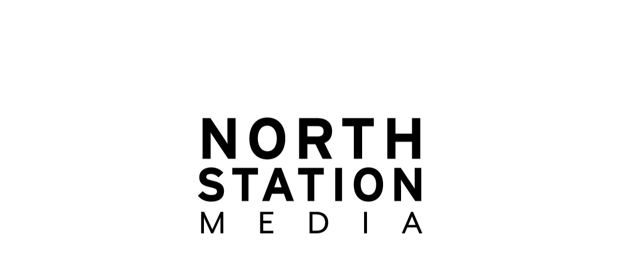

--- FILE ---
content_type: text/css
request_url: https://northstationmedia.com/wp-content/themes/cretic-child/style.css?ver=6.9
body_size: 296
content:
/*
 Theme Name:   Cretic Child
 Theme URI:    https://rstheme.com/products/wordpress/cretic/
 Description:  Cretic Child
 Author:       RS Theme
 Author URI:   http://rstheme.com
 Template:     cretic
 Version:      1.3
 License:      GNU General Public License v2 or later
 License URI:  http://www.gnu.org/licenses/gpl-2.0.html
 Tags: custom-background, custom-logo, custom-menu, featured-images, threaded-comments, translation-ready
 */

--- FILE ---
content_type: text/css
request_url: https://northstationmedia.com/wp-content/uploads/elementor/css/post-11317.css?ver=1741591040
body_size: 4817
content:
.elementor-11317 .elementor-element.elementor-element-68836b4c{padding:70px 0px 10px 0px;}.elementor-widget-theme-post-featured-image .widget-image-caption{color:var( --e-global-color-text );font-family:var( --e-global-typography-text-font-family ), Sans-serif;font-weight:var( --e-global-typography-text-font-weight );}.elementor-widget-text-editor{color:var( --e-global-color-text );font-family:var( --e-global-typography-text-font-family ), Sans-serif;font-weight:var( --e-global-typography-text-font-weight );}.elementor-widget-text-editor.elementor-drop-cap-view-stacked .elementor-drop-cap{background-color:var( --e-global-color-primary );}.elementor-widget-text-editor.elementor-drop-cap-view-framed .elementor-drop-cap, .elementor-widget-text-editor.elementor-drop-cap-view-default .elementor-drop-cap{color:var( --e-global-color-primary );border-color:var( --e-global-color-primary );}.elementor-11317 .elementor-element.elementor-element-7d2152b8{color:#7A7A7A;font-family:"Roboto", Sans-serif;font-size:18px;font-weight:400;}.elementor-widget-theme-post-title .elementor-heading-title{font-family:var( --e-global-typography-primary-font-family ), Sans-serif;font-weight:var( --e-global-typography-primary-font-weight );color:var( --e-global-color-primary );}.elementor-11317 .elementor-element.elementor-element-7c6a83c .elementor-heading-title{color:#000000;}.elementor-11317 .elementor-element.elementor-element-9e3e19d > .elementor-widget-container{padding:0px 20px 0px 20px;}.elementor-11317 .elementor-element.elementor-element-9e3e19d{text-align:center;}.elementor-11317 .elementor-element.elementor-element-5d7bf92 > .elementor-widget-container{padding:0px 0px 0px 0px;}.elementor-11317 .elementor-element.elementor-element-5d7bf92{text-align:center;}.elementor-11317 .elementor-element.elementor-element-6634db2 > .elementor-widget-container{padding:0px 20px 0px 20px;}.elementor-11317 .elementor-element.elementor-element-6634db2{text-align:center;}.elementor-11317 .elementor-element.elementor-element-6aaf655 > .elementor-widget-container{padding:0px 20px 0px 20px;}.elementor-11317 .elementor-element.elementor-element-6aaf655{text-align:center;}.elementor-11317 .elementor-element.elementor-element-16bdb33{padding:30px 0px 30px 0px;}.elementor-11317 .elementor-element.elementor-element-4fdfea5{text-align:center;color:#ED4E31;font-size:22px;font-weight:600;}.elementor-11317 .elementor-element.elementor-element-9d0b69b{text-align:center;color:#ED4E31;font-size:22px;font-weight:600;}.elementor-11317 .elementor-element.elementor-element-7654104{text-align:center;color:#ED4E31;font-size:22px;font-weight:600;}.elementor-11317 .elementor-element.elementor-element-e323873{text-align:center;color:#ED4E31;font-size:22px;font-weight:600;}.elementor-11317 .elementor-element.elementor-element-e50ad58{padding:0px 0px 0px 0px;}.elementor-widget-heading .elementor-heading-title{font-family:var( --e-global-typography-primary-font-family ), Sans-serif;font-weight:var( --e-global-typography-primary-font-weight );color:var( --e-global-color-primary );}.elementor-11317 .elementor-element.elementor-element-4d0ea4c{text-align:center;}.elementor-11317 .elementor-element.elementor-element-4d0ea4c .elementor-heading-title{font-family:"Roboto", Sans-serif;font-size:50px;font-weight:600;color:#000000;}.elementor-11317 .elementor-element.elementor-element-54ebc1d{margin-top:0px;margin-bottom:0px;}.elementor-widget-image .widget-image-caption{color:var( --e-global-color-text );font-family:var( --e-global-typography-text-font-family ), Sans-serif;font-weight:var( --e-global-typography-text-font-weight );}.elementor-widget-button .elementor-button{background-color:var( --e-global-color-accent );font-family:var( --e-global-typography-accent-font-family ), Sans-serif;font-weight:var( --e-global-typography-accent-font-weight );}.elementor-11317 .elementor-element.elementor-element-54e8cee .elementor-button{background-color:#ED4E31;fill:#FFFFFF;color:#FFFFFF;}.elementor-11317 .elementor-element.elementor-element-7d07e87 .elementor-button{background-color:#ED4E31;fill:#FFFFFF;color:#FFFFFF;}.elementor-11317 .elementor-element.elementor-element-3fe51a6 .elementor-button{background-color:#ED4E31;fill:#FFFFFF;color:#FFFFFF;}@media(min-width:768px){.elementor-11317 .elementor-element.elementor-element-7f617d28{width:40.91%;}.elementor-11317 .elementor-element.elementor-element-3d006285{width:58.696%;}}/* Start custom CSS for text-editor, class: .elementor-element-6634db2 */.host img {
    height: 300px !important;
}
span.host h3 {
    text-align: center;
}/* End custom CSS */
/* Start custom CSS for text-editor, class: .elementor-element-6aaf655 */.host img {
    height: 300px !important;
}
span.host h3 {
    text-align: center;
}/* End custom CSS */
/* Start custom CSS for text-editor, class: .elementor-element-8f463b2 */img.attachment-full {
    margin-left: 15px;
    text-align: center;
}/* End custom CSS */

--- FILE ---
content_type: text/plain
request_url: https://www.google-analytics.com/j/collect?v=1&_v=j102&a=1261596442&t=pageview&_s=1&dl=https%3A%2F%2Fnorthstationmedia.com%2Fportfolio%2Ffirst-10s%2F&ul=en-us%40posix&dt=First%20%26%2010s%20%7C%20North%20Station%20Media&sr=1280x720&vp=1280x720&_u=YADAAEABAAAAACAAI~&jid=2068504903&gjid=559657250&cid=1439311232.1768749694&tid=UA-216051457-1&_gid=389695507.1768749695&_r=1&_slc=1&gtm=45He61e1n81WXM4434v898831634za200zd898831634&gcd=13l3l3l3l1l1&dma=0&tag_exp=103116026~103200004~104527907~104528500~104684208~104684211~105391252~115616986~115938465~115938468~116988316~117041588&z=1661929546
body_size: -571
content:
2,cG-NZ78TMS19Q